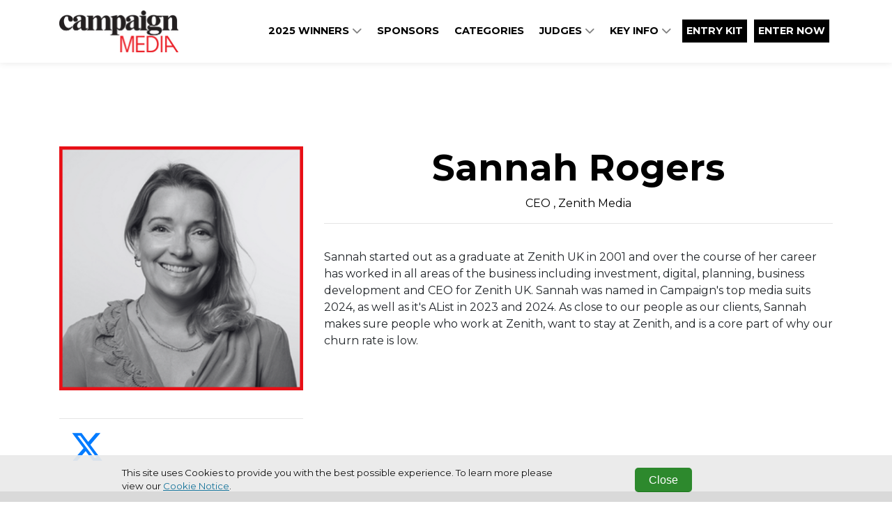

--- FILE ---
content_type: text/html; charset=utf-8
request_url: https://www.campaignmediaawards.com/sannah-rogers
body_size: 4126
content:
<!DOCTYPE html>
<html
  lang="en"
  xmlns:og="http://ogp.me/ns#" 
  xmlns:fb="https://www.facebook.com/2008/fbml"
>
<head>

  <meta charset="utf-8">
  <meta name="viewport" content="width=device-width, initial-scale=1, shrink-to-fit=no">
  
  
  <title>Campaign Media Awards</title>

  <!-- Font Awesome Icons -->
  

  
    <link rel="preconnect" href="https://fonts.googleapis.com">
    <link rel="preconnect" href="https://fonts.gstatic.com" crossorigin>
    <link href='https://fonts.googleapis.com/css?family=Montserrat:400,300,300italic,400italic,700,700italic' rel='stylesheet'>
    <style>
      :root{
        --font-family-base: "Montserrat",sans-serif !important;
      }
    </style>
  

  <link href="https://fonts.googleapis.com/css?family=Montserrat+Sans:400,700" rel="stylesheet">
<link href='https://fonts.googleapis.com/css?family=Montserrat:400,300,300italic,400italic,700,700italic' rel='stylesheet' type='text/css'>
<link rel="stylesheet" href="https://cdnjs.cloudflare.com/ajax/libs/font-awesome/6.5.1/css/all.min.css">

  
  
    <style>
      :root {
        --base-color: #ffffff;
        --copy-color: #000000;
        --primary-color : #000000;
        --primary-color-contrast : #ffffff;
        --secondary-color: #000000;
        --secondary-color-contrast : #ffffff;
        --alt-color1: #c5001d;
        --alt-color1-contrast: #ffffff;
        --alt-color2: #ffffff;
        --alt-color2-contrast: #ffffff;
        --alt-color3: #ffffff;
        --alt-color3-contrast: #ffffff;
        --alt-color4: #ffffff;
        --alt-color4-contrast: #ffffff;
        --entrant-tag-color: #585858;
        --background-color: #efefef;
        --border-color: #cccccc;
        --navbar-bg: #ffffff;
        --navbar-links: #000000;
        --footer-bg: #000000;
        --footer-contrast: #ffffff;
        --black-title-text-color: #ffffff;
        --white-title-text-color: #000000;
      }
    </style>
    <!-- Plugin CSS - BrandingFeature -->
    
   

  <!-- Plugin CSS -->
  
  
  
  
  <!--[if (lt IE 9)]>
   <script src="https://cdnjs.cloudflare.com/ajax/libs/tiny-slider/2.9.3/min/tiny-slider.helper.ie8.min.js"></script>
  <![endif]-->

  
  
  
  
  

  
  
  
    
      
    
  

  

   <!-- Google Tag Manager -->
    
      <script type="text/javascript" charset="utf-8">
          window.dataLayer = window.dataLayer || [];
          window.dataLayer.push(
            {
              "brand": "campaign"
            }
          );
      </script>
    
    <script>(function(w,d,s,l,i){w[l]=w[l]||[];w[l].push({'gtm.start':
    new Date().getTime(),event:'gtm.js'});var f=d.getElementsByTagName(s)[0],
    j=d.createElement(s),dl=l!='dataLayer'?'&l='+l:'';j.async=true;j.src=
    'https://www.googletagmanager.com/gtm.js?id='+i+dl;f.parentNode.insertBefore(j,f);
    })(window,document,'script','dataLayer','GTM-PW3X7ZQ');</script>
    <!-- End Google Tag Manager -->

    

    <!-- Bootstrap core JavaScript -->
        
    

    <!-- Plugin JavaScript -->
        
    
    <script src="https://cdnjs.cloudflare.com/ajax/libs/tiny-slider/2.9.2/min/tiny-slider.js"></script>
  
    <!-- Custom scripts for this template -->
    
    
    <meta content="Sannah Rogers" property="og:title" />
<meta content="https://www.campaignmediaawards.com/sannah-rogers" property="og:url" />
<meta content="Campaign Media Awards" property="og:site_name" />
<meta content="en-US" property="og:locale" />
<meta content="Sannah Rogers" name="twitter:title" />
<meta content="https://www.campaignmediaawards.com/sannah-rogers" name="twitter:url" />
    <link href="/TheAwardTheme/vendor/fontawesome-free/css/all.min.css?v=dABdfBfUoC8vJUBOwGVdm8L9qlMWaHTIfXt-7GnZCIo" rel="stylesheet" type="text/css" />
<link href="/TheAwardTheme/vendor/bootstrap/css/bootstrap.min.css?v=-IZRbz1B6ee9mUx_ejmonK-ulIP5A5bLDd6v6NHqXnI" rel="stylesheet" type="text/css" />
<link href="/TheAwardTheme/vendor/magnific-popup/magnific-popup.css?v=RdH19s-RN0bEXdaXsajztxnALYs_Z43H_Cdm1U4ar24" rel="stylesheet" type="text/css" />
<link href="https://cdnjs.cloudflare.com/ajax/libs/tiny-slider/2.9.3/tiny-slider.min.css" rel="stylesheet" type="text/css" />
<link href="https://cdnjs.cloudflare.com/ajax/libs/lightbox2/2.11.3/css/lightbox.min.css" rel="stylesheet" type="text/css" />
<link href="https://sthbimicrosites.z35.web.core.windows.net/microsites/theme/theawardtheme/wwwroot/css/award.min.css" rel="stylesheet" type="text/css" />
    <link href="https://www.campaignmediaawards.com/sannah-rogers" rel="canonical" />
<link href="/media/favicons/favicon-16x16.png" rel="icon" sizes="16x16" type="image/png" />
<link href="/media/favicons/favicon-32x32.png" rel="icon" sizes="32x32" type="image/png" />
    

</head>

<body id="page-top" dir="ltr">

  <!-- Google Tag Manager (noscript) -->
  <noscript><iframe src="https://www.googletagmanager.com/ns.html?id=GTM-PW3X7ZQ"
  height="0" width="0" style="display:none;visibility:hidden"></iframe></noscript>
  <!-- End Google Tag Manager (noscript) -->

  <!-- Navigation & Headers -->



        <div class="navbar__spacer"></div>
        <div class="fixed-top">
            <div class="siteHeader">
                
            </div>

            <nav class="navbar navbar--fixedTop navbar-expand-lg navbar-dark py-3" id="mainNav">
                <div class="container container--menufixedTop">
                    
                    

    
        
    

    
        
    

    <a class="navbar-brand js-scroll-trigger" href="/" target="_self">
        <div id="logo">
            
                <img src="/media/home/logo%20footer.jpg" />
            
        </div>
    </a>


                    
                    <button class="navbar-toggler navbar-toggler-right" type="button" data-toggle="collapse" data-target="#navbarResponsive" aria-controls="navbarResponsive" aria-expanded="false" aria-label="Toggle navigation">
                        <span class="navbar-toggler-icon"></span>
                    </button>
                    <div class="collapse navbar-collapse" id="navbarResponsive">
                        <ul class="navbar-nav text-uppercase ml-auto">
                            
                                
  <li class="nav-item dropdown">
    
    
    


  



  <a class="nav-link js-scroll-trigger " target="_self" href="https://www.campaignmediaawards.com/winners-2025">

  
   2025 WINNERS
  
  
    <span class="dropdownToggle">
    <i class="fas fa-chevron-down"></i>
  </span>
  
</a>
    <div class="dropdown-menu" aria-labelledby="navbarDropdownMenuLink">
      
        
        


  



  <a class="nav-link js-scroll-trigger " target="_self" href="https://www.campaignmediaawards.com/gallery-2025">

  
   2025 GALLERY
  
  
</a>
      
        
        


  



  <a class="nav-link js-scroll-trigger " target="_self" href="https://www.campaignmediaawards.com/trophy">

  
   Trophy shelf
  
  
</a>
      
        
        


  



  <a class="nav-link js-scroll-trigger " target="_self" href="https://www.campaignmediaawards.com/#Amplify">

  
   Amplification package
  
  
</a>
      
    </div>
  </li>

                            
                                
  <li class="nav-item">
      
      
      


  



  <a class="nav-link js-scroll-trigger " target="_self" href="https://www.campaignmediaawards.com/our-sponsor">

  
   SPONSORS
  
  
</a>
  </li>

                            
                                
  <li class="nav-item">
      
      
      


  



  <a class="nav-link js-scroll-trigger " target="_self" href="https://www.campaignmediaawards.com/#Categories">

  
   Categories
  
  
</a>
  </li>

                            
                                
  <li class="nav-item dropdown">
    
    
    


  



  <a class="nav-link js-scroll-trigger " target="_self" href="https://www.campaignmediaawards.com/judges">

  
   JUDGES
  
  
    <span class="dropdownToggle">
    <i class="fas fa-chevron-down"></i>
  </span>
  
</a>
    <div class="dropdown-menu" aria-labelledby="navbarDropdownMenuLink">
      
        
        


  



  <a class="nav-link js-scroll-trigger " target="_self" href="https://www.campaignmediaawards.com/judges-top-tips">

  
   Judges Top Tips
  
  
</a>
      
        
        


  



  <a class="nav-link js-scroll-trigger " target="_blank" href="https://surveys.haymarket.com/s3/Campaign-Media-Awards-2026-Nominations-Form?_gl=1*7bup6*_gcl_au*MTQ2NjE2ODgzMi4xNzU3MDc5ODYx">

  
   Nominate
  
  
</a>
      
    </div>
  </li>

                            
                                
  <li class="nav-item dropdown">
    
    
    


  



  <a class="nav-link js-scroll-trigger " target="_self" href="">

  
   KEY INFO
  
  
    <span class="dropdownToggle">
    <i class="fas fa-chevron-down"></i>
  </span>
  
</a>
    <div class="dropdown-menu" aria-labelledby="navbarDropdownMenuLink">
      
        
        


  



  <a class="nav-link js-scroll-trigger " target="_self" href="https://www.campaignmediaawards.com/faq-s">

  
   FAQ&#x27;s
  
  
</a>
      
        
        


  



  <a class="nav-link js-scroll-trigger " target="_self" href="https://www.campaignmediaawards.com/accessibility-sustainability">

  
   Sustainability
  
  
</a>
      
        
        


  



  <a class="nav-link js-scroll-trigger " target="_self" href="https://www.campaignmediaawards.com/accessibility">

  
   Accessibility
  
  
</a>
      
        
        


  



  <a class="nav-link js-scroll-trigger " target="https://www.campaignmediaawards.com/code-of-conduct-0" href="https://www.campaignmediaawards.com/code-of-conduct-0">

  
   Code of conduct
  
  
</a>
      
        
        


  



  <a class="nav-link js-scroll-trigger " target="_self" href="https://www.campaignmediaawards.com//#contact">

  
   Contact Us
  
  
</a>
      
        
        


  



  <a class="nav-link js-scroll-trigger " target="_self" href="https://www.campaignmediaawards.com/awards-ceremony">

  
   Awards Ceremony
  
  
</a>
      
    </div>
  </li>

                            
                                
  <li class="nav-item">
      
      
      


  



  <a class="nav-link js-scroll-trigger nav-button--primary" target="_blank" href="https://survey.alchemer.com/s3/8316805/Campaign-Media-Awards-2026-Entry-Kit">

  
   ENTRY KIT
  
  
</a>
  </li>

                            
                                
  <li class="nav-item">
      
      
      


  



  <a class="nav-link js-scroll-trigger nav-button--primary" target="_blank" href="https://campaign-media-awards.evessiocloud.com/campaignmediaawards2026/en/page/categories">

  
   ENTER NOW
  
  
</a>
  </li>

                            
                        </ul>
                        
                    </div>
                </div>
            </nav>
        </div>



  
  
  
<header class="masthead masthead--secondary">
    
</header>

  <div id="main">
    
<div class="page">
  <section class="judge">
      <div class="container">
        <div class="row">
          <div class="col-md-4">
            <figure class="figure">
              <div class="img-container"><img src="/media/Judges/Sannah%20Rogers.png?width=450&amp;height=450&amp;token=%2BIt7gWal9PjUoLrbQk2Xfx0mXmsFXahd0Fy%2F4xn2E6Y%3D" class="figure-img img-fluid" alt=""/></div>
            </figure>
            <hr />
            <div class="judge__icons">
            
              
              
                <a href="https://twitter.com/SannahRogers" target="_blank" aria-label="Visit our Twitter Profile">
                  <i class="fab fa-3x fa-x-twitter"></i>
                </a>
              
              
            </div>
          </div>
          <div class="col-md-8">
            <h1 class="judge__name">Sannah Rogers</h1>
            <h5 class="judge__title">
              CEO
              
                , 
              
              Zenith Media</h5>
            <hr />
            <div class="judge__detail">
              <p>Sannah started out as a graduate at Zenith UK in 2001 and over the course of her career has worked in all areas of the business including investment, digital, planning, business development and CEO for Zenith UK. Sannah was named in Campaign's top media suits 2024, as well as it's AList in 2023 and 2024. As close to our people as our clients, Sannah makes sure people who work at Zenith, want to stay at Zenith, and is a core part of why our churn rate is low.</p>
            </div>
          </div>
      </div>
    </div>
  </section>
</div>


  </div>
  <div class="footer">
    






<article class="widget widget-image-widget ">
    
    
        
            <figure class="figure">
                <img src="/media/2024/white%20footer%20%282%29.png" class="figure-img img-fluid rounded" alt="" />
                <figcaption class="figure-caption"></figcaption>
            </figure>
        
    
</article>

            
          
          

          
    <div class="widget">
      <p>Copyright &copy; 2026 Haymarket Media Group Limited. All Rights Reserved.</p>
    </div>
              
    <nav class="footerNav">
    <ul class="navbar-nav">
        
            
  <li class="nav-item">
      
      
      
<a class="nav-link" target="_blank" href="https://www.haymarket.com/awards/">Terms &amp; Conditions</a>
  </li>

        
            
  <li class="nav-item">
      
      
      
<a class="nav-link" target="_blank" href="https://www.haymarket.com/privacy-policy/">Privacy Policy</a>
  </li>

        
    </ul>
</nav>               
  </div>

  

  <script src="https://www.youtube.com/player_api?modestbranding=1"></script>
  <div class="modal modal--entrantVid fade" id="videoModal" tabindex="-1" role="dialog" aria-labelledby="videoModal" aria-hidden="true">
      <div class="modal-dialog modal-lg">
          <div class="modal-content">
              <div class="modal-body">
                  <button type="button" class="close" data-dismiss="modal" aria-hidden="true"><span class="fa fa-times"></span></button>
                  <iframe width="100%" src=""></iframe>
              </div>
          </div>
      </div>
  </div>

  <script src="/TheAwardTheme/vendor/jquery/jquery.min.js?v=_xUj-3OJU5yExlq6GSYGSHk7tPXikynS7ogEvDej_m4"></script>
<script src="/TheAwardTheme/vendor/bootstrap/js/bootstrap.bundle.min.js?v=GRJrh0oydT1CwS36bBeJK_2TggpaUQC6GzTaTQdZm0k"></script>
<script src="/TheAwardTheme/vendor/jquery-easing/jquery.easing.min.js?v=H3cjtrm_ztDeuhCN9I4yh4iN2Ybx_y1RM7rMmAesA0k"></script>
<script src="/TheAwardTheme/vendor/magnific-popup/jquery.magnific-popup.min.js?v=P93G0oq6PBPWTP1IR8Mz_0jHHUpaWL0aBJTKauisG7Q"></script>
<script src="/TheAwardTheme/js/award.min.js?v=G1VhaWmTylxgiVY8Jas1xqk71ZUsbcacmVxqBBatg7A"></script>

  
  
  <script>
    
    $(document).ready(function() {
        $('.awaitingResults .entrant__tag').remove();

        // Resize header spacer based on fixed header
        var fixedHeader = $('body > .fixed-top');
        if(fixedHeader) {
          var fixeHeaderHeight = fixedHeader.height();
          $('body > .navbar__spacer').height(fixeHeaderHeight);
        }
    });
  </script>
<script defer src="https://static.cloudflareinsights.com/beacon.min.js/vcd15cbe7772f49c399c6a5babf22c1241717689176015" integrity="sha512-ZpsOmlRQV6y907TI0dKBHq9Md29nnaEIPlkf84rnaERnq6zvWvPUqr2ft8M1aS28oN72PdrCzSjY4U6VaAw1EQ==" data-cf-beacon='{"version":"2024.11.0","token":"7d3c0a5e854142d79ba60ee3aea1fc96","r":1,"server_timing":{"name":{"cfCacheStatus":true,"cfEdge":true,"cfExtPri":true,"cfL4":true,"cfOrigin":true,"cfSpeedBrain":true},"location_startswith":null}}' crossorigin="anonymous"></script>
</body>

</html>

--- FILE ---
content_type: text/plain
request_url: https://www.google-analytics.com/j/collect?v=1&_v=j102&a=261041173&t=pageview&_s=1&dl=https%3A%2F%2Fwww.campaignmediaawards.com%2Fsannah-rogers&ul=en-us%40posix&dt=Campaign%20Media%20Awards&sr=1280x720&vp=1280x720&_u=YADAAEABAAAAACAAI~&jid=1901487592&gjid=221126120&cid=263332201.1769701427&tid=UA-64752455-6&_gid=80155784.1769701428&_r=1&_slc=1&gtm=45He61r1n81PW3X7ZQv847384902za200zd847384902&gcd=13l3l3l3l1l1&dma=0&tag_exp=103116026~103200004~104527906~104528501~104684208~104684211~115938466~115938469~116185181~116185182~116988316~117041587~117223564&z=903959134
body_size: -576
content:
2,cG-DEM4C6CNC5